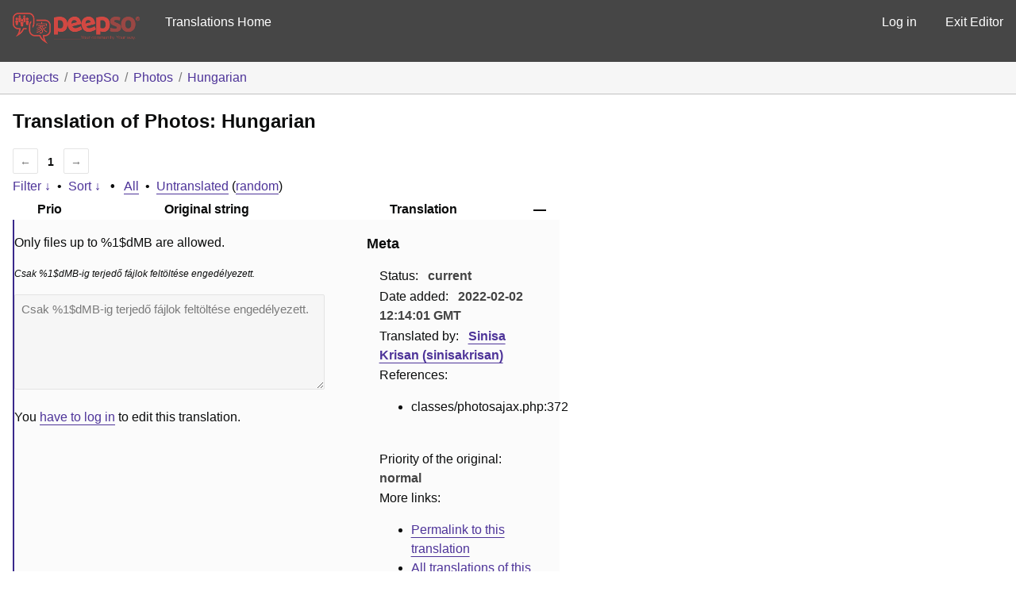

--- FILE ---
content_type: text/html; charset=utf-8
request_url: https://translate.peepso.com/translations/projects/peepso/photos/hu/default/?filters%5Bstatus%5D=either&filters%5Boriginal_id%5D=2775&sort%5Bby%5D=translation_date_added&sort%5Bhow%5D=asc
body_size: 15395
content:
<!DOCTYPE html>
<html>
<head>
	<meta http-equiv="Content-type" content="text/html; charset=utf-8" />
	<title>Translations &lt; Hungarian &lt; Photos &lt; GlotPress</title>

	<link rel='stylesheet' id='gp-base-css' href='https://translate.peepso.com/wp-content/plugins/glotpress/assets/css/style.min.css?ver=1736831723' type='text/css' media='all' />
<script type="text/javascript" src="https://translate.peepso.com/wp-includes/js/jquery/jquery.min.js?ver=3.7.1" id="jquery-core-js"></script>
<script type="text/javascript" src="https://translate.peepso.com/wp-includes/js/jquery/jquery-migrate.min.js?ver=3.4.1" id="jquery-migrate-js"></script>
<script type="text/javascript" id="utils-js-extra">
/* <![CDATA[ */
var userSettings = {"url":"/","uid":"0","time":"1768407147","secure":"1"};
//# sourceURL=utils-js-extra
/* ]]> */
</script>
<script type="text/javascript" src="https://translate.peepso.com/wp-includes/js/utils.min.js?ver=6.9" id="utils-js"></script>
<script type="text/javascript" src="https://translate.peepso.com/wp-admin/js/editor.min.js?ver=6.9" id="editor-js"></script>
<script type="text/javascript" id="editor-js-after">
/* <![CDATA[ */
window.wp.oldEditor = window.wp.editor;
//# sourceURL=editor-js-after
/* ]]> */
</script>
<script type="text/javascript" src="https://translate.peepso.com/wp-includes/js/dist/hooks.min.js?ver=dd5603f07f9220ed27f1" id="wp-hooks-js"></script>
<script type="text/javascript" src="https://translate.peepso.com/wp-includes/js/dist/i18n.min.js?ver=c26c3dc7bed366793375" id="wp-i18n-js"></script>
<script type="text/javascript" id="wp-i18n-js-after">
/* <![CDATA[ */
wp.i18n.setLocaleData( { 'text direction\u0004ltr': [ 'ltr' ] } );
//# sourceURL=wp-i18n-js-after
/* ]]> */
</script>
<script type="text/javascript" src="https://translate.peepso.com/wp-content/plugins/glotpress/assets/js/common.min.js?ver=1736831723" id="gp-common-js"></script>
<script type="text/javascript" id="gp-machine-translate-js-js-extra">
/* <![CDATA[ */
var gp_machine_translate = {"locale":"hu","ajaxurl":"https://translate.peepso.com/wp-admin/admin-ajax.php"};
//# sourceURL=gp-machine-translate-js-js-extra
/* ]]> */
</script>
<script type="text/javascript" src="https://translate.peepso.com/wp-content/plugins/gp-machine-translate/gp-machine-translate.js?ver=6.9" id="gp-machine-translate-js-js"></script>
<script type="text/javascript" src="https://translate.peepso.com/wp-includes/js/jquery/ui/core.min.js?ver=1.13.3" id="jquery-ui-core-js"></script>
<script type="text/javascript" src="https://translate.peepso.com/wp-includes/js/jquery/ui/tooltip.min.js?ver=1.13.3" id="jquery-ui-tooltip-js"></script>
<script type="text/javascript" src="https://translate.peepso.com/wp-includes/js/dist/wordcount.min.js?ver=c5b97f11206928ea9130" id="wp-wordcount-js"></script>
<script type="text/javascript" id="gp-editor-js-extra">
/* <![CDATA[ */
var $gp_editor_options = {"can_approve":"","can_write":"","url":"/translations/projects/peepso/photos/hu/default/","discard_warning_url":"/translations/projects/peepso/photos/hu/default/-discard-warning/","set_priority_url":"/translations/originals/%original-id%/set_priority/","set_status_url":"/translations/projects/peepso/photos/hu/default/-set-status/"};
//# sourceURL=gp-editor-js-extra
/* ]]> */
</script>
<script type="text/javascript" src="https://translate.peepso.com/wp-content/plugins/glotpress/assets/js/editor.min.js?ver=1736831723" id="gp-editor-js"></script>
<script type="text/javascript" id="gp-translations-page-js-extra">
/* <![CDATA[ */
var $gp_translations_options = {"sort":"Sort","filter":"Filter"};
//# sourceURL=gp-translations-page-js-extra
/* ]]> */
</script>
<script type="text/javascript" src="https://translate.peepso.com/wp-content/plugins/glotpress/assets/js/translations-page.min.js?ver=1736831723" id="gp-translations-page-js"></script>
</head>

<body class="wp-custom-logo wp-embed-responsive wp-theme-peepso-theme-gecko wp-child-theme-translate-theme no-js gc-preset--translate_theme ">
	<script type="text/javascript">document.body.className = document.body.className.replace('no-js','js');</script>

	<header class="gp-bar clearfix">
		<h1>
			<a href="/translations/" rel="home">
				                <img src="/gp-templates/assets/logo.png" alt="PeepSo Translations" width="160" />
			</a>
            
		</h1>

		<nav id="main-navigation" role="navigation">
			            <a href="https://translate.peepso.com/translations/projects/peepso/">Translations Home</a>
		</nav>

		<nav id="side-navigation">
			<a class="" href="https://translate.peepso.com/wp-login.php?redirect_to=https%3A%2F%2Ftranslate.peepso.com%2Ftranslations%2Fprojects%2Fpeepso%2Fphotos%2Fhu%2Fdefault%2F%3Ffilters%255Bstatus%255D%3Deither%26filters%255Boriginal_id%255D%3D2775%26sort%255Bby%255D%3Dtranslation_date_added%26sort%255Bhow%255D%3Dasc">Log in</a>            <a href="https://translate.peepso.com">Exit Editor</a>
		</nav>
	</header>

	<div class="gp-content">
		<ul class="breadcrumb"><li><a href="/translations/projects/">Projects</a></li><li><a href="/translations/projects/peepso/">PeepSo</a></li><li><a href="/translations/projects/peepso/photos/">Photos</a></li><li><a href="/translations/projects/peepso/photos/hu/default/">Hungarian</a></li></ul>
		<div id="gp-js-message"></div>

		
		
		<h2>
	Translation of Photos: Hungarian			</h2>
	<div class="paging">
		<span class="previous disabled">&larr;</span>
		
		
		
		<span class="current">1</span>
		
		
		
		<span class="next disabled">&rarr;</span>
	</div><form id="upper-filters-toolbar" class="filters-toolbar" action="" method="get" accept-charset="utf-8">
	<div>
	<a href="#" class="revealing filter">Filter &darr;</a> <span class="separator">&bull;</span>
	<a href="#" class="revealing sort">Sort &darr;</a> <strong class="separator">&bull;</strong>
	<a href="/translations/projects/peepso/photos/hu/default/">All</a>&nbsp;<span class="separator">&bull;</span>&nbsp;<a href="/translations/projects/peepso/photos/hu/default/?filters%5Bstatus%5D=untranslated&#038;sort%5Bby%5D=priority&#038;sort%5Bhow%5D=desc">Untranslated</a>&nbsp;(<a href="/translations/projects/peepso/photos/hu/default/?filters%5Bstatus%5D=untranslated&#038;sort%5Bby%5D=random">random</a>)	</div>
	<dl class="filters-expanded filters hidden clearfix">
 		<dt>
			<p><label for="filters[term]">Term:</label></p>
			<p><label for="filters[user_login]">User:</label></p>
		</dt>
		<dd>
			<p><input type="text" value="" name="filters[term]" id="filters[term]" /></p>
			<p><input type="text" value="" name="filters[user_login]" id="filters[user_login]" /></p>
		</dd>
 		<dt><label>Status:</label></dt>
		<dd>
				<input type='radio' id='filters[status][current_or_waiting_or_fuzzy_or_untranslated]' name='filters[status]' value='current_or_waiting_or_fuzzy_or_untranslated'/>&nbsp;<label for='filters[status][current_or_waiting_or_fuzzy_or_untranslated]'>Current/waiting/fuzzy + untranslated (All)</label><br />
	<input type='radio' id='filters[status][current]' name='filters[status]' value='current'/>&nbsp;<label for='filters[status][current]'>Current only</label><br />
	<input type='radio' id='filters[status][old]' name='filters[status]' value='old'/>&nbsp;<label for='filters[status][old]'>Approved, but obsoleted by another string</label><br />
	<input type='radio' id='filters[status][waiting]' name='filters[status]' value='waiting'/>&nbsp;<label for='filters[status][waiting]'>Waiting approval</label><br />
	<input type='radio' id='filters[status][rejected]' name='filters[status]' value='rejected'/>&nbsp;<label for='filters[status][rejected]'>Rejected</label><br />
	<input type='radio' id='filters[status][untranslated]' name='filters[status]' value='untranslated'/>&nbsp;<label for='filters[status][untranslated]'>Without current translation</label><br />
	<input type='radio' id='filters[status][either]' name='filters[status]' value='either' checked='checked'/>&nbsp;<label for='filters[status][either]'>Any</label><br />
		</dd>
		<dd>
			<input type="checkbox" name="filters[with_comment]" value="yes" id="filters[with_comment][yes]" ><label for='filters[with_comment][yes]'>With comment</label><br />
			<input type="checkbox" name="filters[with_context]" value="yes" id="filters[with_context][yes]" ><label for='filters[with_context][yes]'>With context</label><br />
			<input type="checkbox" name="filters[case_sensitive]" value="yes" id="filters[case_sensitive][yes]" ><label for='filters[case_sensitive][yes]'>Case sensitive</label>
		</dd>
		
		<dd><input type="submit" value="Filter" name="filter" /></dd>
	</dl>
	<dl class="filters-expanded sort hidden clearfix">
		<dt></dt>
		<dd>
			<input type='radio' id='sort[by][original_date_added]' name='sort[by]' value='original_date_added'/>&nbsp;<label for='sort[by][original_date_added]'>Date added (original)</label><br />
	<input type='radio' id='sort[by][translation_date_added]' name='sort[by]' value='translation_date_added' checked='checked'/>&nbsp;<label for='sort[by][translation_date_added]'>Date added (translation)</label><br />
	<input type='radio' id='sort[by][translation_date_modified]' name='sort[by]' value='translation_date_modified'/>&nbsp;<label for='sort[by][translation_date_modified]'>Date modified (translation)</label><br />
	<input type='radio' id='sort[by][original]' name='sort[by]' value='original'/>&nbsp;<label for='sort[by][original]'>Original string</label><br />
	<input type='radio' id='sort[by][translation]' name='sort[by]' value='translation'/>&nbsp;<label for='sort[by][translation]'>Translation</label><br />
	<input type='radio' id='sort[by][priority]' name='sort[by]' value='priority'/>&nbsp;<label for='sort[by][priority]'>Priority</label><br />
	<input type='radio' id='sort[by][references]' name='sort[by]' value='references'/>&nbsp;<label for='sort[by][references]'>Filename in source</label><br />
	<input type='radio' id='sort[by][length]' name='sort[by]' value='length'/>&nbsp;<label for='sort[by][length]'>Original length</label><br />
	<input type='radio' id='sort[by][random]' name='sort[by]' value='random'/>&nbsp;<label for='sort[by][random]'>Random</label><br />
		</dd>
		<dt>Order:</dt>
		<dd>
			<input type='radio' id='sort[how][asc]' name='sort[how]' value='asc' checked='checked'/>&nbsp;<label for='sort[how][asc]'>Ascending</label><br />
	<input type='radio' id='sort[how][desc]' name='sort[how]' value='desc'/>&nbsp;<label for='sort[how][desc]'>Descending</label><br />
		</dd>
		
		<dd><input type="submit" value="Sort" name="sorts" /></dd>
	</dl>
</form>

<table id="translations" class="translations clear">
	<thead>
	<tr>
				<th>Prio</th>
		<th class="original">Original string</th>
		<th class="translation">Translation</th>
		<th>&mdash;</th>
	</tr>
	</thead>

<tr class="preview status-current priority-normal no-warnings has-translations" id="preview-2775-63971" row="2775-63971">
		<td class="priority" title="Priority: normal">
	   	</td>
	<td class="original">
		Only files up to <span class="notranslate">%1$d</span>MB are allowed.		
	</td>
	<td class="translation foreign-text">
	Csak %1$dMB-ig terjedő fájlok feltöltése engedélyezett.	</td>
	<td class="actions">
		<a href="#" row="2775-63971" class="action edit">Details</a>
	</td>
</tr>
<tr class="editor status-current priority-normal no-warnings has-translations" id="editor-2775-63971" row="2775-63971">
	<td colspan="4">
		<div class="strings">
		
				<p class="original">Only files up to <span class="notranslate">%1$d</span>MB are allowed.</p>
			<div class="textareas">
				<blockquote class="translation"><em><small>Csak <span class="notranslate">%1$d</span>MB-ig terjedő fájlok feltöltése engedélyezett.</small></em></blockquote>
		<textarea class="foreign-text" name="translation[2775][]" id="translation_2775_0" disabled="disabled">Csak %1$dMB-ig terjedő fájlok feltöltése engedélyezett.</textarea>

		<p>
			You <a href="https://translate.peepso.com/wp-login.php?redirect_to=https%3A%2F%2Ftranslate.peepso.com%2Ftranslations%2Fprojects%2Fpeepso%2Fphotos%2Fhu%2Fdefault%2F%3Ffilters%255Bstatus%255D%3Deither%26filters%255Boriginal_id%255D%3D2775%26sort%255Bby%255D%3Dtranslation_date_added%26sort%255Bhow%255D%3Dasc">have to log in</a> to edit this translation.		</p>
	</div>
					</div>

		<div class="meta">
			<h3>Meta</h3>
			<dl>
				<dt>Status:</dt>
				<dd>
					current																				</dd>
			</dl>
			<!--
			<dl>
				<dt>Priority:</dt>
				<dd>0</dd>
			</dl>
			-->

												<dl>
				<dt>Date added:</dt>
				<dd>2022-02-02 12:14:01 GMT</dd>
			</dl>
									<dl>
				<dt>Translated by:</dt>
				<dd><a href="/translations/profile/sinisakrisan/" tabindex="-1">Sinisa Krisan (sinisakrisan)</a></dd>
			</dl>
										<dl><dt>
	References:	<ul class="refs">
		<li>classes/photosajax.php:372</li>	</ul></dt></dl>

			<dl>
			    <dt>Priority of the original:</dt>
							<dd>normal</dd>
						</dl>

			<dl>
			    <dt>More links:				<ul>
											<li><a tabindex="-1" href="/translations/projects/peepso/photos/hu/default/?filters%5Bstatus%5D=either&#038;filters%5Boriginal_id%5D=2775&#038;filters%5Btranslation_id%5D=63971">Permalink to this translation</a></li>
											<li><a tabindex="-1" href="/translations/projects/peepso/photos/hu/default/?filters%5Bstatus%5D=either&#038;filters%5Boriginal_id%5D=2775&#038;sort%5Bby%5D=translation_date_added&#038;sort%5Bhow%5D=asc">All translations of this original</a></li>
									</ul>
				</dt>
			</dl>
		</div>
		<div class="actions">
					or <a href="#" class="close">Cancel</a>
		</div>
	</td>
</tr>
</table>
	<div class="paging">
		<span class="previous disabled">&larr;</span>
		
		
		
		<span class="current">1</span>
		
		
		
		<span class="next disabled">&rarr;</span>
	</div><div id="legend" class="secondary clearfix">
	<div><strong>Legend:</strong></div>
	<div class="box status-current"></div>
	<div>
Current	</div>	<div class="box status-waiting"></div>
	<div>
Waiting	</div>	<div class="box status-fuzzy"></div>
	<div>
Fuzzy	</div>	<div class="box status-old"></div>
	<div>
Old	</div>	<div class="box status-changesrequested"></div>
	<div>
changesrequested	</div>	<div class="box has-warnings"></div>
	<div>with warnings</div>

</div>
<p class="clear actionlist secondary">
	<a href="/translations/projects/peepso/photos/hu/default/export-translations/" id="export" filters="/translations/projects/peepso/photos/hu/default/export-translations/?filters%5Bstatus%5D=either&amp;filters%5Boriginal_id%5D=2775">Export</a> <select name='what-to-export' id='what-to-export' >
	<option value='all' selected='selected'>all current</option>
	<option value='filtered'>only matching the filter</option>
</select>
 as <select name='export-format' id='export-format' >
	<option value='android'>Android XML (.xml)</option>
	<option value='po' selected='selected'>Portable Object Message Catalog (.po/.pot)</option>
	<option value='mo'>Machine Object Message Catalog (.mo)</option>
	<option value='resx'>.NET Resource (.resx)</option>
	<option value='strings'>Mac OS X / iOS Strings File (.strings)</option>
	<option value='properties'>Java Properties File (.properties)</option>
	<option value='json'>JSON (.json)</option>
	<option value='jed1x'>Jed 1.x (.json)</option>
	<option value='ngx'>NGX-Translate (.json)</option>
	<option value='php'>PHP (.l10n.php)</option>
</select>
</p>
	</div><!-- .gp-content -->
	<p id="gp-footer" class="secondary">
		Proudly powered by <a href="http://glotpress.org/">GlotPress</a>.			</p>
	</body>
</html>
